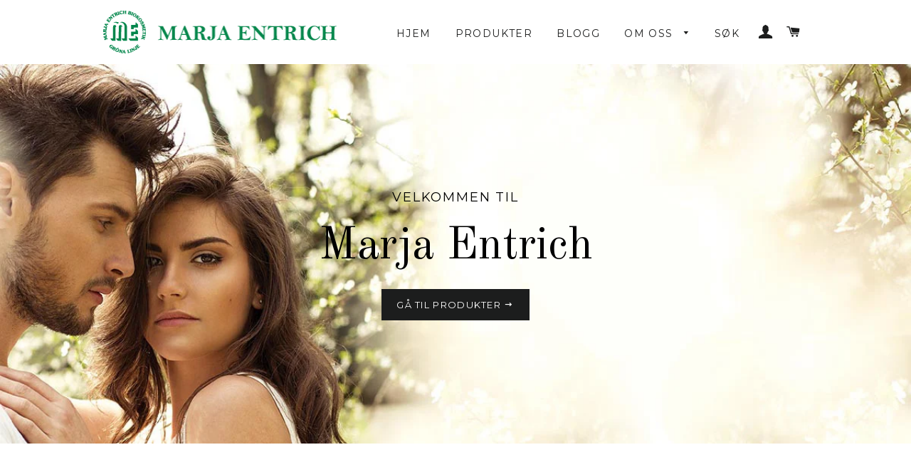

--- FILE ---
content_type: text/html; charset=utf-8
request_url: https://marja-entrich.no/
body_size: 13638
content:
<!doctype html>
<!--[if lt IE 7]><html class="no-js lt-ie9 lt-ie8 lt-ie7" lang="en"> <![endif]-->
<!--[if IE 7]><html class="no-js lt-ie9 lt-ie8" lang="en"> <![endif]-->
<!--[if IE 8]><html class="no-js lt-ie9" lang="en"> <![endif]-->
<!--[if IE 9 ]><html class="ie9 no-js"> <![endif]-->
<!--[if (gt IE 9)|!(IE)]><!--> <html class="no-js"> <!--<![endif]-->
<head>

  <!-- Basic page needs ================================================== -->
  <meta charset="utf-8">
  <meta http-equiv="X-UA-Compatible" content="IE=edge,chrome=1">

  

  <!-- Title and description ================================================== -->
  <title>
  Marja Entrich
  </title>

  

  <!-- Helpers ================================================== -->
  <!-- /snippets/social-meta-tags.liquid -->


  <meta property="og:type" content="website">
  <meta property="og:title" content="Marja Entrich">
  <meta property="og:url" content="https://marja-entrich.no/">
  
    <meta property="og:description" content="">
  
  
    
      
      
      
    
      
      
      
    
      
      
      
    
      
      
      
    
      
      
      
    
      
      
      
        <meta property="og:image" content="http://marja-entrich.no/cdn/shop/t/3/assets/hero_slide_1_1024x1024.jpg?v=36721553516311949801474930700">
        <meta property="og:image:secure_url" content="https://marja-entrich.no/cdn/shop/t/3/assets/hero_slide_1_1024x1024.jpg?v=36721553516311949801474930700">
      
    
  

<meta property="og:site_name" content="Marja Entrich">



  <meta name="twitter:card" content="summary_large_image">



  <meta name="twitter:title" content="Marja Entrich">
  
    <meta name="twitter:description" content="">
  
  
    <meta name="twitter:image" content="https://marja-entrich.no/cdn/shop/t/3/assets/hero_slide_1_1024x1024.jpg?v=36721553516311949801474930700">
  


  <link rel="canonical" href="https://marja-entrich.no/">
  <meta name="viewport" content="width=device-width,initial-scale=1,shrink-to-fit=no">
  <meta name="theme-color" content="#1c1d1d">

  <!-- CSS ================================================== -->
  <link href="//marja-entrich.no/cdn/shop/t/3/assets/timber.scss.css?v=169429032287656290671674765537" rel="stylesheet" type="text/css" media="all" />
  <link href="//marja-entrich.no/cdn/shop/t/3/assets/theme.scss.css?v=56690671378659127151674765537" rel="stylesheet" type="text/css" media="all" />
  
  
  
  <link href="//fonts.googleapis.com/css?family=Arapey:400" rel="stylesheet" type="text/css" media="all" />


  
    
    
    <link href="//fonts.googleapis.com/css?family=Old+Standard+TT:400" rel="stylesheet" type="text/css" media="all" />
  


  
    
    
    <link href="//fonts.googleapis.com/css?family=Montserrat:400" rel="stylesheet" type="text/css" media="all" />
  



  <!-- Header hook for plugins ================================================== -->
  <script>window.performance && window.performance.mark && window.performance.mark('shopify.content_for_header.start');</script><meta id="shopify-digital-wallet" name="shopify-digital-wallet" content="/12437130/digital_wallets/dialog">
<script async="async" src="/checkouts/internal/preloads.js?locale=no-NO"></script>
<script id="shopify-features" type="application/json">{"accessToken":"3714df48c954abeb722c38f76023e6c0","betas":["rich-media-storefront-analytics"],"domain":"marja-entrich.no","predictiveSearch":true,"shopId":12437130,"locale":"en"}</script>
<script>var Shopify = Shopify || {};
Shopify.shop = "marja-entrich.myshopify.com";
Shopify.locale = "no";
Shopify.currency = {"active":"NOK","rate":"1.0"};
Shopify.country = "NO";
Shopify.theme = {"name":"WebFly Updated Theme","id":159362506,"schema_name":null,"schema_version":null,"theme_store_id":null,"role":"main"};
Shopify.theme.handle = "null";
Shopify.theme.style = {"id":null,"handle":null};
Shopify.cdnHost = "marja-entrich.no/cdn";
Shopify.routes = Shopify.routes || {};
Shopify.routes.root = "/";</script>
<script type="module">!function(o){(o.Shopify=o.Shopify||{}).modules=!0}(window);</script>
<script>!function(o){function n(){var o=[];function n(){o.push(Array.prototype.slice.apply(arguments))}return n.q=o,n}var t=o.Shopify=o.Shopify||{};t.loadFeatures=n(),t.autoloadFeatures=n()}(window);</script>
<script id="shop-js-analytics" type="application/json">{"pageType":"index"}</script>
<script defer="defer" async type="module" src="//marja-entrich.no/cdn/shopifycloud/shop-js/modules/v2/client.init-shop-cart-sync_BT-GjEfc.en.esm.js"></script>
<script defer="defer" async type="module" src="//marja-entrich.no/cdn/shopifycloud/shop-js/modules/v2/chunk.common_D58fp_Oc.esm.js"></script>
<script defer="defer" async type="module" src="//marja-entrich.no/cdn/shopifycloud/shop-js/modules/v2/chunk.modal_xMitdFEc.esm.js"></script>
<script type="module">
  await import("//marja-entrich.no/cdn/shopifycloud/shop-js/modules/v2/client.init-shop-cart-sync_BT-GjEfc.en.esm.js");
await import("//marja-entrich.no/cdn/shopifycloud/shop-js/modules/v2/chunk.common_D58fp_Oc.esm.js");
await import("//marja-entrich.no/cdn/shopifycloud/shop-js/modules/v2/chunk.modal_xMitdFEc.esm.js");

  window.Shopify.SignInWithShop?.initShopCartSync?.({"fedCMEnabled":true,"windoidEnabled":true});

</script>
<script>(function() {
  var isLoaded = false;
  function asyncLoad() {
    if (isLoaded) return;
    isLoaded = true;
    var urls = ["https:\/\/chimpstatic.com\/mcjs-connected\/js\/users\/88d39f1e0e07077f24c4348a4\/8f89445a827741a9185a75f3d.js?shop=marja-entrich.myshopify.com"];
    for (var i = 0; i < urls.length; i++) {
      var s = document.createElement('script');
      s.type = 'text/javascript';
      s.async = true;
      s.src = urls[i];
      var x = document.getElementsByTagName('script')[0];
      x.parentNode.insertBefore(s, x);
    }
  };
  if(window.attachEvent) {
    window.attachEvent('onload', asyncLoad);
  } else {
    window.addEventListener('load', asyncLoad, false);
  }
})();</script>
<script id="__st">var __st={"a":12437130,"offset":3600,"reqid":"7ac57482-f99d-49ee-b790-7008006dd1aa-1769090456","pageurl":"marja-entrich.no\/","u":"aa2e016341e7","p":"home"};</script>
<script>window.ShopifyPaypalV4VisibilityTracking = true;</script>
<script id="captcha-bootstrap">!function(){'use strict';const t='contact',e='account',n='new_comment',o=[[t,t],['blogs',n],['comments',n],[t,'customer']],c=[[e,'customer_login'],[e,'guest_login'],[e,'recover_customer_password'],[e,'create_customer']],r=t=>t.map((([t,e])=>`form[action*='/${t}']:not([data-nocaptcha='true']) input[name='form_type'][value='${e}']`)).join(','),a=t=>()=>t?[...document.querySelectorAll(t)].map((t=>t.form)):[];function s(){const t=[...o],e=r(t);return a(e)}const i='password',u='form_key',d=['recaptcha-v3-token','g-recaptcha-response','h-captcha-response',i],f=()=>{try{return window.sessionStorage}catch{return}},m='__shopify_v',_=t=>t.elements[u];function p(t,e,n=!1){try{const o=window.sessionStorage,c=JSON.parse(o.getItem(e)),{data:r}=function(t){const{data:e,action:n}=t;return t[m]||n?{data:e,action:n}:{data:t,action:n}}(c);for(const[e,n]of Object.entries(r))t.elements[e]&&(t.elements[e].value=n);n&&o.removeItem(e)}catch(o){console.error('form repopulation failed',{error:o})}}const l='form_type',E='cptcha';function T(t){t.dataset[E]=!0}const w=window,h=w.document,L='Shopify',v='ce_forms',y='captcha';let A=!1;((t,e)=>{const n=(g='f06e6c50-85a8-45c8-87d0-21a2b65856fe',I='https://cdn.shopify.com/shopifycloud/storefront-forms-hcaptcha/ce_storefront_forms_captcha_hcaptcha.v1.5.2.iife.js',D={infoText:'Protected by hCaptcha',privacyText:'Privacy',termsText:'Terms'},(t,e,n)=>{const o=w[L][v],c=o.bindForm;if(c)return c(t,g,e,D).then(n);var r;o.q.push([[t,g,e,D],n]),r=I,A||(h.body.append(Object.assign(h.createElement('script'),{id:'captcha-provider',async:!0,src:r})),A=!0)});var g,I,D;w[L]=w[L]||{},w[L][v]=w[L][v]||{},w[L][v].q=[],w[L][y]=w[L][y]||{},w[L][y].protect=function(t,e){n(t,void 0,e),T(t)},Object.freeze(w[L][y]),function(t,e,n,w,h,L){const[v,y,A,g]=function(t,e,n){const i=e?o:[],u=t?c:[],d=[...i,...u],f=r(d),m=r(i),_=r(d.filter((([t,e])=>n.includes(e))));return[a(f),a(m),a(_),s()]}(w,h,L),I=t=>{const e=t.target;return e instanceof HTMLFormElement?e:e&&e.form},D=t=>v().includes(t);t.addEventListener('submit',(t=>{const e=I(t);if(!e)return;const n=D(e)&&!e.dataset.hcaptchaBound&&!e.dataset.recaptchaBound,o=_(e),c=g().includes(e)&&(!o||!o.value);(n||c)&&t.preventDefault(),c&&!n&&(function(t){try{if(!f())return;!function(t){const e=f();if(!e)return;const n=_(t);if(!n)return;const o=n.value;o&&e.removeItem(o)}(t);const e=Array.from(Array(32),(()=>Math.random().toString(36)[2])).join('');!function(t,e){_(t)||t.append(Object.assign(document.createElement('input'),{type:'hidden',name:u})),t.elements[u].value=e}(t,e),function(t,e){const n=f();if(!n)return;const o=[...t.querySelectorAll(`input[type='${i}']`)].map((({name:t})=>t)),c=[...d,...o],r={};for(const[a,s]of new FormData(t).entries())c.includes(a)||(r[a]=s);n.setItem(e,JSON.stringify({[m]:1,action:t.action,data:r}))}(t,e)}catch(e){console.error('failed to persist form',e)}}(e),e.submit())}));const S=(t,e)=>{t&&!t.dataset[E]&&(n(t,e.some((e=>e===t))),T(t))};for(const o of['focusin','change'])t.addEventListener(o,(t=>{const e=I(t);D(e)&&S(e,y())}));const B=e.get('form_key'),M=e.get(l),P=B&&M;t.addEventListener('DOMContentLoaded',(()=>{const t=y();if(P)for(const e of t)e.elements[l].value===M&&p(e,B);[...new Set([...A(),...v().filter((t=>'true'===t.dataset.shopifyCaptcha))])].forEach((e=>S(e,t)))}))}(h,new URLSearchParams(w.location.search),n,t,e,['guest_login'])})(!0,!0)}();</script>
<script integrity="sha256-4kQ18oKyAcykRKYeNunJcIwy7WH5gtpwJnB7kiuLZ1E=" data-source-attribution="shopify.loadfeatures" defer="defer" src="//marja-entrich.no/cdn/shopifycloud/storefront/assets/storefront/load_feature-a0a9edcb.js" crossorigin="anonymous"></script>
<script data-source-attribution="shopify.dynamic_checkout.dynamic.init">var Shopify=Shopify||{};Shopify.PaymentButton=Shopify.PaymentButton||{isStorefrontPortableWallets:!0,init:function(){window.Shopify.PaymentButton.init=function(){};var t=document.createElement("script");t.src="https://marja-entrich.no/cdn/shopifycloud/portable-wallets/latest/portable-wallets.en.js",t.type="module",document.head.appendChild(t)}};
</script>
<script data-source-attribution="shopify.dynamic_checkout.buyer_consent">
  function portableWalletsHideBuyerConsent(e){var t=document.getElementById("shopify-buyer-consent"),n=document.getElementById("shopify-subscription-policy-button");t&&n&&(t.classList.add("hidden"),t.setAttribute("aria-hidden","true"),n.removeEventListener("click",e))}function portableWalletsShowBuyerConsent(e){var t=document.getElementById("shopify-buyer-consent"),n=document.getElementById("shopify-subscription-policy-button");t&&n&&(t.classList.remove("hidden"),t.removeAttribute("aria-hidden"),n.addEventListener("click",e))}window.Shopify?.PaymentButton&&(window.Shopify.PaymentButton.hideBuyerConsent=portableWalletsHideBuyerConsent,window.Shopify.PaymentButton.showBuyerConsent=portableWalletsShowBuyerConsent);
</script>
<script data-source-attribution="shopify.dynamic_checkout.cart.bootstrap">document.addEventListener("DOMContentLoaded",(function(){function t(){return document.querySelector("shopify-accelerated-checkout-cart, shopify-accelerated-checkout")}if(t())Shopify.PaymentButton.init();else{new MutationObserver((function(e,n){t()&&(Shopify.PaymentButton.init(),n.disconnect())})).observe(document.body,{childList:!0,subtree:!0})}}));
</script>
<link id="shopify-accelerated-checkout-styles" rel="stylesheet" media="screen" href="https://marja-entrich.no/cdn/shopifycloud/portable-wallets/latest/accelerated-checkout-backwards-compat.css" crossorigin="anonymous">
<style id="shopify-accelerated-checkout-cart">
        #shopify-buyer-consent {
  margin-top: 1em;
  display: inline-block;
  width: 100%;
}

#shopify-buyer-consent.hidden {
  display: none;
}

#shopify-subscription-policy-button {
  background: none;
  border: none;
  padding: 0;
  text-decoration: underline;
  font-size: inherit;
  cursor: pointer;
}

#shopify-subscription-policy-button::before {
  box-shadow: none;
}

      </style>

<script>window.performance && window.performance.mark && window.performance.mark('shopify.content_for_header.end');</script>
  <!-- /snippets/oldIE-js.liquid -->


<!--[if lt IE 9]>
<script src="//cdnjs.cloudflare.com/ajax/libs/html5shiv/3.7.2/html5shiv.min.js" type="text/javascript"></script>
<script src="//marja-entrich.no/cdn/shop/t/3/assets/respond.min.js?v=52248677837542619231474930701" type="text/javascript"></script>
<link href="//marja-entrich.no/cdn/shop/t/3/assets/respond-proxy.html" id="respond-proxy" rel="respond-proxy" />
<link href="//marja-entrich.no/search?q=93333fb301d86bd34198b80e1fc2222d" id="respond-redirect" rel="respond-redirect" />
<script src="//marja-entrich.no/search?q=93333fb301d86bd34198b80e1fc2222d" type="text/javascript"></script>
<![endif]-->


<!--[if (lte IE 9) ]><script src="//marja-entrich.no/cdn/shop/t/3/assets/match-media.min.js?v=15" type="text/javascript"></script><![endif]-->


  <script src="//ajax.googleapis.com/ajax/libs/jquery/1.11.0/jquery.min.js" type="text/javascript"></script>
  <script src="//marja-entrich.no/cdn/shop/t/3/assets/modernizr.min.js?v=21391054748206432451474930701" type="text/javascript"></script>

  
  

<link href="https://monorail-edge.shopifysvc.com" rel="dns-prefetch">
<script>(function(){if ("sendBeacon" in navigator && "performance" in window) {try {var session_token_from_headers = performance.getEntriesByType('navigation')[0].serverTiming.find(x => x.name == '_s').description;} catch {var session_token_from_headers = undefined;}var session_cookie_matches = document.cookie.match(/_shopify_s=([^;]*)/);var session_token_from_cookie = session_cookie_matches && session_cookie_matches.length === 2 ? session_cookie_matches[1] : "";var session_token = session_token_from_headers || session_token_from_cookie || "";function handle_abandonment_event(e) {var entries = performance.getEntries().filter(function(entry) {return /monorail-edge.shopifysvc.com/.test(entry.name);});if (!window.abandonment_tracked && entries.length === 0) {window.abandonment_tracked = true;var currentMs = Date.now();var navigation_start = performance.timing.navigationStart;var payload = {shop_id: 12437130,url: window.location.href,navigation_start,duration: currentMs - navigation_start,session_token,page_type: "index"};window.navigator.sendBeacon("https://monorail-edge.shopifysvc.com/v1/produce", JSON.stringify({schema_id: "online_store_buyer_site_abandonment/1.1",payload: payload,metadata: {event_created_at_ms: currentMs,event_sent_at_ms: currentMs}}));}}window.addEventListener('pagehide', handle_abandonment_event);}}());</script>
<script id="web-pixels-manager-setup">(function e(e,d,r,n,o){if(void 0===o&&(o={}),!Boolean(null===(a=null===(i=window.Shopify)||void 0===i?void 0:i.analytics)||void 0===a?void 0:a.replayQueue)){var i,a;window.Shopify=window.Shopify||{};var t=window.Shopify;t.analytics=t.analytics||{};var s=t.analytics;s.replayQueue=[],s.publish=function(e,d,r){return s.replayQueue.push([e,d,r]),!0};try{self.performance.mark("wpm:start")}catch(e){}var l=function(){var e={modern:/Edge?\/(1{2}[4-9]|1[2-9]\d|[2-9]\d{2}|\d{4,})\.\d+(\.\d+|)|Firefox\/(1{2}[4-9]|1[2-9]\d|[2-9]\d{2}|\d{4,})\.\d+(\.\d+|)|Chrom(ium|e)\/(9{2}|\d{3,})\.\d+(\.\d+|)|(Maci|X1{2}).+ Version\/(15\.\d+|(1[6-9]|[2-9]\d|\d{3,})\.\d+)([,.]\d+|)( \(\w+\)|)( Mobile\/\w+|) Safari\/|Chrome.+OPR\/(9{2}|\d{3,})\.\d+\.\d+|(CPU[ +]OS|iPhone[ +]OS|CPU[ +]iPhone|CPU IPhone OS|CPU iPad OS)[ +]+(15[._]\d+|(1[6-9]|[2-9]\d|\d{3,})[._]\d+)([._]\d+|)|Android:?[ /-](13[3-9]|1[4-9]\d|[2-9]\d{2}|\d{4,})(\.\d+|)(\.\d+|)|Android.+Firefox\/(13[5-9]|1[4-9]\d|[2-9]\d{2}|\d{4,})\.\d+(\.\d+|)|Android.+Chrom(ium|e)\/(13[3-9]|1[4-9]\d|[2-9]\d{2}|\d{4,})\.\d+(\.\d+|)|SamsungBrowser\/([2-9]\d|\d{3,})\.\d+/,legacy:/Edge?\/(1[6-9]|[2-9]\d|\d{3,})\.\d+(\.\d+|)|Firefox\/(5[4-9]|[6-9]\d|\d{3,})\.\d+(\.\d+|)|Chrom(ium|e)\/(5[1-9]|[6-9]\d|\d{3,})\.\d+(\.\d+|)([\d.]+$|.*Safari\/(?![\d.]+ Edge\/[\d.]+$))|(Maci|X1{2}).+ Version\/(10\.\d+|(1[1-9]|[2-9]\d|\d{3,})\.\d+)([,.]\d+|)( \(\w+\)|)( Mobile\/\w+|) Safari\/|Chrome.+OPR\/(3[89]|[4-9]\d|\d{3,})\.\d+\.\d+|(CPU[ +]OS|iPhone[ +]OS|CPU[ +]iPhone|CPU IPhone OS|CPU iPad OS)[ +]+(10[._]\d+|(1[1-9]|[2-9]\d|\d{3,})[._]\d+)([._]\d+|)|Android:?[ /-](13[3-9]|1[4-9]\d|[2-9]\d{2}|\d{4,})(\.\d+|)(\.\d+|)|Mobile Safari.+OPR\/([89]\d|\d{3,})\.\d+\.\d+|Android.+Firefox\/(13[5-9]|1[4-9]\d|[2-9]\d{2}|\d{4,})\.\d+(\.\d+|)|Android.+Chrom(ium|e)\/(13[3-9]|1[4-9]\d|[2-9]\d{2}|\d{4,})\.\d+(\.\d+|)|Android.+(UC? ?Browser|UCWEB|U3)[ /]?(15\.([5-9]|\d{2,})|(1[6-9]|[2-9]\d|\d{3,})\.\d+)\.\d+|SamsungBrowser\/(5\.\d+|([6-9]|\d{2,})\.\d+)|Android.+MQ{2}Browser\/(14(\.(9|\d{2,})|)|(1[5-9]|[2-9]\d|\d{3,})(\.\d+|))(\.\d+|)|K[Aa][Ii]OS\/(3\.\d+|([4-9]|\d{2,})\.\d+)(\.\d+|)/},d=e.modern,r=e.legacy,n=navigator.userAgent;return n.match(d)?"modern":n.match(r)?"legacy":"unknown"}(),u="modern"===l?"modern":"legacy",c=(null!=n?n:{modern:"",legacy:""})[u],f=function(e){return[e.baseUrl,"/wpm","/b",e.hashVersion,"modern"===e.buildTarget?"m":"l",".js"].join("")}({baseUrl:d,hashVersion:r,buildTarget:u}),m=function(e){var d=e.version,r=e.bundleTarget,n=e.surface,o=e.pageUrl,i=e.monorailEndpoint;return{emit:function(e){var a=e.status,t=e.errorMsg,s=(new Date).getTime(),l=JSON.stringify({metadata:{event_sent_at_ms:s},events:[{schema_id:"web_pixels_manager_load/3.1",payload:{version:d,bundle_target:r,page_url:o,status:a,surface:n,error_msg:t},metadata:{event_created_at_ms:s}}]});if(!i)return console&&console.warn&&console.warn("[Web Pixels Manager] No Monorail endpoint provided, skipping logging."),!1;try{return self.navigator.sendBeacon.bind(self.navigator)(i,l)}catch(e){}var u=new XMLHttpRequest;try{return u.open("POST",i,!0),u.setRequestHeader("Content-Type","text/plain"),u.send(l),!0}catch(e){return console&&console.warn&&console.warn("[Web Pixels Manager] Got an unhandled error while logging to Monorail."),!1}}}}({version:r,bundleTarget:l,surface:e.surface,pageUrl:self.location.href,monorailEndpoint:e.monorailEndpoint});try{o.browserTarget=l,function(e){var d=e.src,r=e.async,n=void 0===r||r,o=e.onload,i=e.onerror,a=e.sri,t=e.scriptDataAttributes,s=void 0===t?{}:t,l=document.createElement("script"),u=document.querySelector("head"),c=document.querySelector("body");if(l.async=n,l.src=d,a&&(l.integrity=a,l.crossOrigin="anonymous"),s)for(var f in s)if(Object.prototype.hasOwnProperty.call(s,f))try{l.dataset[f]=s[f]}catch(e){}if(o&&l.addEventListener("load",o),i&&l.addEventListener("error",i),u)u.appendChild(l);else{if(!c)throw new Error("Did not find a head or body element to append the script");c.appendChild(l)}}({src:f,async:!0,onload:function(){if(!function(){var e,d;return Boolean(null===(d=null===(e=window.Shopify)||void 0===e?void 0:e.analytics)||void 0===d?void 0:d.initialized)}()){var d=window.webPixelsManager.init(e)||void 0;if(d){var r=window.Shopify.analytics;r.replayQueue.forEach((function(e){var r=e[0],n=e[1],o=e[2];d.publishCustomEvent(r,n,o)})),r.replayQueue=[],r.publish=d.publishCustomEvent,r.visitor=d.visitor,r.initialized=!0}}},onerror:function(){return m.emit({status:"failed",errorMsg:"".concat(f," has failed to load")})},sri:function(e){var d=/^sha384-[A-Za-z0-9+/=]+$/;return"string"==typeof e&&d.test(e)}(c)?c:"",scriptDataAttributes:o}),m.emit({status:"loading"})}catch(e){m.emit({status:"failed",errorMsg:(null==e?void 0:e.message)||"Unknown error"})}}})({shopId: 12437130,storefrontBaseUrl: "https://marja-entrich.no",extensionsBaseUrl: "https://extensions.shopifycdn.com/cdn/shopifycloud/web-pixels-manager",monorailEndpoint: "https://monorail-edge.shopifysvc.com/unstable/produce_batch",surface: "storefront-renderer",enabledBetaFlags: ["2dca8a86"],webPixelsConfigList: [{"id":"42303563","eventPayloadVersion":"v1","runtimeContext":"LAX","scriptVersion":"1","type":"CUSTOM","privacyPurposes":["MARKETING"],"name":"Meta pixel (migrated)"},{"id":"69402699","eventPayloadVersion":"v1","runtimeContext":"LAX","scriptVersion":"1","type":"CUSTOM","privacyPurposes":["ANALYTICS"],"name":"Google Analytics tag (migrated)"},{"id":"shopify-app-pixel","configuration":"{}","eventPayloadVersion":"v1","runtimeContext":"STRICT","scriptVersion":"0450","apiClientId":"shopify-pixel","type":"APP","privacyPurposes":["ANALYTICS","MARKETING"]},{"id":"shopify-custom-pixel","eventPayloadVersion":"v1","runtimeContext":"LAX","scriptVersion":"0450","apiClientId":"shopify-pixel","type":"CUSTOM","privacyPurposes":["ANALYTICS","MARKETING"]}],isMerchantRequest: false,initData: {"shop":{"name":"Marja Entrich","paymentSettings":{"currencyCode":"NOK"},"myshopifyDomain":"marja-entrich.myshopify.com","countryCode":"NO","storefrontUrl":"https:\/\/marja-entrich.no"},"customer":null,"cart":null,"checkout":null,"productVariants":[],"purchasingCompany":null},},"https://marja-entrich.no/cdn","fcfee988w5aeb613cpc8e4bc33m6693e112",{"modern":"","legacy":""},{"shopId":"12437130","storefrontBaseUrl":"https:\/\/marja-entrich.no","extensionBaseUrl":"https:\/\/extensions.shopifycdn.com\/cdn\/shopifycloud\/web-pixels-manager","surface":"storefront-renderer","enabledBetaFlags":"[\"2dca8a86\"]","isMerchantRequest":"false","hashVersion":"fcfee988w5aeb613cpc8e4bc33m6693e112","publish":"custom","events":"[[\"page_viewed\",{}]]"});</script><script>
  window.ShopifyAnalytics = window.ShopifyAnalytics || {};
  window.ShopifyAnalytics.meta = window.ShopifyAnalytics.meta || {};
  window.ShopifyAnalytics.meta.currency = 'NOK';
  var meta = {"page":{"pageType":"home","requestId":"7ac57482-f99d-49ee-b790-7008006dd1aa-1769090456"}};
  for (var attr in meta) {
    window.ShopifyAnalytics.meta[attr] = meta[attr];
  }
</script>
<script class="analytics">
  (function () {
    var customDocumentWrite = function(content) {
      var jquery = null;

      if (window.jQuery) {
        jquery = window.jQuery;
      } else if (window.Checkout && window.Checkout.$) {
        jquery = window.Checkout.$;
      }

      if (jquery) {
        jquery('body').append(content);
      }
    };

    var hasLoggedConversion = function(token) {
      if (token) {
        return document.cookie.indexOf('loggedConversion=' + token) !== -1;
      }
      return false;
    }

    var setCookieIfConversion = function(token) {
      if (token) {
        var twoMonthsFromNow = new Date(Date.now());
        twoMonthsFromNow.setMonth(twoMonthsFromNow.getMonth() + 2);

        document.cookie = 'loggedConversion=' + token + '; expires=' + twoMonthsFromNow;
      }
    }

    var trekkie = window.ShopifyAnalytics.lib = window.trekkie = window.trekkie || [];
    if (trekkie.integrations) {
      return;
    }
    trekkie.methods = [
      'identify',
      'page',
      'ready',
      'track',
      'trackForm',
      'trackLink'
    ];
    trekkie.factory = function(method) {
      return function() {
        var args = Array.prototype.slice.call(arguments);
        args.unshift(method);
        trekkie.push(args);
        return trekkie;
      };
    };
    for (var i = 0; i < trekkie.methods.length; i++) {
      var key = trekkie.methods[i];
      trekkie[key] = trekkie.factory(key);
    }
    trekkie.load = function(config) {
      trekkie.config = config || {};
      trekkie.config.initialDocumentCookie = document.cookie;
      var first = document.getElementsByTagName('script')[0];
      var script = document.createElement('script');
      script.type = 'text/javascript';
      script.onerror = function(e) {
        var scriptFallback = document.createElement('script');
        scriptFallback.type = 'text/javascript';
        scriptFallback.onerror = function(error) {
                var Monorail = {
      produce: function produce(monorailDomain, schemaId, payload) {
        var currentMs = new Date().getTime();
        var event = {
          schema_id: schemaId,
          payload: payload,
          metadata: {
            event_created_at_ms: currentMs,
            event_sent_at_ms: currentMs
          }
        };
        return Monorail.sendRequest("https://" + monorailDomain + "/v1/produce", JSON.stringify(event));
      },
      sendRequest: function sendRequest(endpointUrl, payload) {
        // Try the sendBeacon API
        if (window && window.navigator && typeof window.navigator.sendBeacon === 'function' && typeof window.Blob === 'function' && !Monorail.isIos12()) {
          var blobData = new window.Blob([payload], {
            type: 'text/plain'
          });

          if (window.navigator.sendBeacon(endpointUrl, blobData)) {
            return true;
          } // sendBeacon was not successful

        } // XHR beacon

        var xhr = new XMLHttpRequest();

        try {
          xhr.open('POST', endpointUrl);
          xhr.setRequestHeader('Content-Type', 'text/plain');
          xhr.send(payload);
        } catch (e) {
          console.log(e);
        }

        return false;
      },
      isIos12: function isIos12() {
        return window.navigator.userAgent.lastIndexOf('iPhone; CPU iPhone OS 12_') !== -1 || window.navigator.userAgent.lastIndexOf('iPad; CPU OS 12_') !== -1;
      }
    };
    Monorail.produce('monorail-edge.shopifysvc.com',
      'trekkie_storefront_load_errors/1.1',
      {shop_id: 12437130,
      theme_id: 159362506,
      app_name: "storefront",
      context_url: window.location.href,
      source_url: "//marja-entrich.no/cdn/s/trekkie.storefront.1bbfab421998800ff09850b62e84b8915387986d.min.js"});

        };
        scriptFallback.async = true;
        scriptFallback.src = '//marja-entrich.no/cdn/s/trekkie.storefront.1bbfab421998800ff09850b62e84b8915387986d.min.js';
        first.parentNode.insertBefore(scriptFallback, first);
      };
      script.async = true;
      script.src = '//marja-entrich.no/cdn/s/trekkie.storefront.1bbfab421998800ff09850b62e84b8915387986d.min.js';
      first.parentNode.insertBefore(script, first);
    };
    trekkie.load(
      {"Trekkie":{"appName":"storefront","development":false,"defaultAttributes":{"shopId":12437130,"isMerchantRequest":null,"themeId":159362506,"themeCityHash":"1988772864283489811","contentLanguage":"no","currency":"NOK","eventMetadataId":"8f85718f-5029-46a4-91b0-1c0b6d0b5169"},"isServerSideCookieWritingEnabled":true,"monorailRegion":"shop_domain","enabledBetaFlags":["65f19447"]},"Session Attribution":{},"S2S":{"facebookCapiEnabled":false,"source":"trekkie-storefront-renderer","apiClientId":580111}}
    );

    var loaded = false;
    trekkie.ready(function() {
      if (loaded) return;
      loaded = true;

      window.ShopifyAnalytics.lib = window.trekkie;

      var originalDocumentWrite = document.write;
      document.write = customDocumentWrite;
      try { window.ShopifyAnalytics.merchantGoogleAnalytics.call(this); } catch(error) {};
      document.write = originalDocumentWrite;

      window.ShopifyAnalytics.lib.page(null,{"pageType":"home","requestId":"7ac57482-f99d-49ee-b790-7008006dd1aa-1769090456","shopifyEmitted":true});

      var match = window.location.pathname.match(/checkouts\/(.+)\/(thank_you|post_purchase)/)
      var token = match? match[1]: undefined;
      if (!hasLoggedConversion(token)) {
        setCookieIfConversion(token);
        
      }
    });


        var eventsListenerScript = document.createElement('script');
        eventsListenerScript.async = true;
        eventsListenerScript.src = "//marja-entrich.no/cdn/shopifycloud/storefront/assets/shop_events_listener-3da45d37.js";
        document.getElementsByTagName('head')[0].appendChild(eventsListenerScript);

})();</script>
  <script>
  if (!window.ga || (window.ga && typeof window.ga !== 'function')) {
    window.ga = function ga() {
      (window.ga.q = window.ga.q || []).push(arguments);
      if (window.Shopify && window.Shopify.analytics && typeof window.Shopify.analytics.publish === 'function') {
        window.Shopify.analytics.publish("ga_stub_called", {}, {sendTo: "google_osp_migration"});
      }
      console.error("Shopify's Google Analytics stub called with:", Array.from(arguments), "\nSee https://help.shopify.com/manual/promoting-marketing/pixels/pixel-migration#google for more information.");
    };
    if (window.Shopify && window.Shopify.analytics && typeof window.Shopify.analytics.publish === 'function') {
      window.Shopify.analytics.publish("ga_stub_initialized", {}, {sendTo: "google_osp_migration"});
    }
  }
</script>
<script
  defer
  src="https://marja-entrich.no/cdn/shopifycloud/perf-kit/shopify-perf-kit-3.0.4.min.js"
  data-application="storefront-renderer"
  data-shop-id="12437130"
  data-render-region="gcp-us-central1"
  data-page-type="index"
  data-theme-instance-id="159362506"
  data-theme-name=""
  data-theme-version=""
  data-monorail-region="shop_domain"
  data-resource-timing-sampling-rate="10"
  data-shs="true"
  data-shs-beacon="true"
  data-shs-export-with-fetch="true"
  data-shs-logs-sample-rate="1"
  data-shs-beacon-endpoint="https://marja-entrich.no/api/collect"
></script>
</head>


<body id="marja-entrich" class="template-index">

  <div id="NavDrawer" class="drawer drawer--left">
    <div class="drawer__fixed-header">
      <div class="drawer__header">
        <div class="drawer__close drawer__close--left">
          <button type="button" class="icon-fallback-text drawer__close-button js-drawer-close">
            <span class="icon icon-x" aria-hidden="true"></span>
            <span class="fallback-text">Lukk meny</span>
          </button>
        </div>
      </div>
    </div>
    <div class="drawer__inner">

      

      

      <!-- begin mobile-nav -->
      <ul class="mobile-nav">
        
          
          
          
            <li class="mobile-nav__item">
              <a href="/" class="mobile-nav__link">Hjem</a>
            </li>
          
        
          
          
          
            <li class="mobile-nav__item">
              <a href="/collections/all" class="mobile-nav__link">Produkter</a>
            </li>
          
        
          
          
          
            <li class="mobile-nav__item">
              <a href="/blogs/aktuelt" class="mobile-nav__link">Blogg</a>
            </li>
          
        
          
          
          
            <li class="mobile-nav__item">
              <div class="mobile-nav__has-sublist">
                <a href="/pages/about-us" class="mobile-nav__link" id="Label-om-oss">Om oss</a>
                <div class="mobile-nav__toggle">
                  <button type="button" class="mobile-nav__toggle-btn icon-fallback-text" data-aria-controls="Linklist-om-oss">
                    <span class="icon-fallback-text mobile-nav__toggle-open">
                      <span class="icon icon-plus" aria-hidden="true"></span>
                      <span class="fallback-text">Utvid undermeny</span>
                    </span>
                    <span class="icon-fallback-text mobile-nav__toggle-close">
                      <span class="icon icon-minus" aria-hidden="true"></span>
                      <span class="fallback-text">Lukk undermeny</span>
                    </span>
                  </button>
                </div>
              </div>
              <ul class="mobile-nav__sublist" id="Linklist-om-oss" aria-labelledby="Label-om-oss" role="navigation">
                
                  <li class="mobile-nav__item">
                    <a href="/pages/marja-entrich-serien" class="mobile-nav__link">Marja Entrich serien</a>
                  </li>
                
                  <li class="mobile-nav__item">
                    <a href="/pages/okologiske-produkter" class="mobile-nav__link">Økologiske produkter</a>
                  </li>
                
                  <li class="mobile-nav__item">
                    <a href="/pages/historien-om-marja-entrich" class="mobile-nav__link">Historien om Marja Entrich</a>
                  </li>
                
                  <li class="mobile-nav__item">
                    <a href="/pages/her-finner-du-oss" class="mobile-nav__link">Her finner du oss</a>
                  </li>
                
                  <li class="mobile-nav__item">
                    <a href="/pages/praktisk-informasjon-om-bestilling-og-betingelser" class="mobile-nav__link">Praktisk informasjon</a>
                  </li>
                
              </ul>
            </li>
          
        
          
          
          
            <li class="mobile-nav__item">
              <a href="/search" class="mobile-nav__link">Søk</a>
            </li>
          
        

        
        <li class="mobile-nav__spacer"></li>

        
        
          
            <li class="mobile-nav__item mobile-nav__item--secondary">
              <a href="https://shopify.com/12437130/account?locale=no&amp;region_country=NO" id="customer_login_link">Logg inn</a>
            </li>
            <li class="mobile-nav__item mobile-nav__item--secondary">
              <a href="https://shopify.com/12437130/account?locale=no" id="customer_register_link">Opprett konto</a>
            </li>
          
        
        
          <li class="mobile-nav__item mobile-nav__item--secondary"><a href="/search">Søk</a></li>
        
          <li class="mobile-nav__item mobile-nav__item--secondary"><a href="/pages/about-us">Om oss</a></li>
        
      </ul>
      <!-- //mobile-nav -->
    </div>
  </div>
  <div id="CartDrawer" class="drawer drawer--right drawer--has-fixed-footer">
    <div class="drawer__fixed-header">
      <div class="drawer__header">
        <div class="drawer__title">Din handlekurv</div>
        <div class="drawer__close">
          <button type="button" class="icon-fallback-text drawer__close-button js-drawer-close">
            <span class="icon icon-x" aria-hidden="true"></span>
            <span class="fallback-text">Lukk handlekurv</span>
          </button>
        </div>
      </div>
    </div>
    <div class="drawer__inner">
      <div id="CartContainer" class="drawer__cart"></div>
    </div>
  </div>

  <div id="PageContainer" class="is-moved-by-drawer">

    <div class="header-wrapper header-wrapper--over-hero">
      <header class="site-header" role="banner">
        <div class="wrapper">
          <div class="grid--full grid--table">
            <div class="grid__item large--hide one-quarter">
              <div class="site-nav--mobile">
                <button type="button" class="icon-fallback-text site-nav__link js-drawer-open-left" aria-controls="NavDrawer">
                  <span class="icon icon-hamburger" aria-hidden="true"></span>
                  <span class="fallback-text">Side navigasjon</span>
                </button>
              </div>
            </div>
            <div class="grid__item large--one-third medium-down--one-half">
              
              
                <h1 class="site-header__logo large--left" itemscope itemtype="http://schema.org/Organization">
              
                
                  
                  
                  <a href="/" itemprop="url" class="site-header__logo-link">
                    <img src="//marja-entrich.no/cdn/shop/t/3/assets/logo.png?v=21582777964685429371474930701" alt="Marja Entrich" itemprop="logo">
                  </a>
                  
                
              
                </h1>
              
            </div>
            <div class="grid__item large--two-thirds large--text-right medium-down--hide">
              
              <!-- begin site-nav -->
              <ul class="site-nav" id="AccessibleNav">
                <li class="site-nav__item site-nav--compress__menu">
                  <button type="button" class="icon-fallback-text site-nav__link site-nav__link--icon js-drawer-open-left" aria-controls="NavDrawer">
                    <span class="icon icon-hamburger" aria-hidden="true"></span>
                    <span class="fallback-text">Side navigasjon</span>
                  </button>
                </li>
                
                  
                  
                  
                    <li class="site-nav__item site-nav__expanded-item">
                      <a href="/" class="site-nav__link">Hjem</a>
                    </li>
                  
                
                  
                  
                  
                    <li class="site-nav__item site-nav__expanded-item">
                      <a href="/collections/all" class="site-nav__link">Produkter</a>
                    </li>
                  
                
                  
                  
                  
                    <li class="site-nav__item site-nav__expanded-item">
                      <a href="/blogs/aktuelt" class="site-nav__link">Blogg</a>
                    </li>
                  
                
                  
                  
                  
                    <li class="site-nav__item site-nav__expanded-item site-nav--has-dropdown" aria-haspopup="true">
                      <a href="/pages/about-us" class="site-nav__link">
                        Om oss
                        <span class="icon icon-arrow-down" aria-hidden="true"></span>
                      </a>
                      <ul class="site-nav__dropdown text-left">
                        
                          <li>
                            <a href="/pages/marja-entrich-serien" class="site-nav__dropdown-link">Marja Entrich serien</a>
                          </li>
                        
                          <li>
                            <a href="/pages/okologiske-produkter" class="site-nav__dropdown-link">Økologiske produkter</a>
                          </li>
                        
                          <li>
                            <a href="/pages/historien-om-marja-entrich" class="site-nav__dropdown-link">Historien om Marja Entrich</a>
                          </li>
                        
                          <li>
                            <a href="/pages/her-finner-du-oss" class="site-nav__dropdown-link">Her finner du oss</a>
                          </li>
                        
                          <li>
                            <a href="/pages/praktisk-informasjon-om-bestilling-og-betingelser" class="site-nav__dropdown-link">Praktisk informasjon</a>
                          </li>
                        
                      </ul>
                    </li>
                  
                
                  
                  
                  
                    <li class="site-nav__item site-nav__expanded-item">
                      <a href="/search" class="site-nav__link">Søk</a>
                    </li>
                  
                

                
                  <li class="site-nav__item site-nav__expanded-item">
                    <a class="site-nav__link site-nav__link--icon" href="/account">
                      <span class="icon-fallback-text">
                        <span class="icon icon-customer" aria-hidden="true"></span>
                        <span class="fallback-text">
                          
                            Logg inn
                          
                        </span>
                      </span>
                    </a>
                  </li>
                

                

                

                <li class="site-nav__item">
                  <a href="/cart" class="site-nav__link site-nav__link--icon cart-link js-drawer-open-right" aria-controls="CartDrawer">
                    <span class="icon-fallback-text">
                      <span class="icon icon-cart" aria-hidden="true"></span>
                      <span class="fallback-text">Handlevogn</span>
                    </span>
                    <span class="cart-link__bubble"></span>
                  </a>
                </li>

              </ul>
              <!-- //site-nav -->
            </div>
            <div class="grid__item large--hide one-quarter">
              <div class="site-nav--mobile text-right">
                <a href="/cart" class="site-nav__link cart-link js-drawer-open-right" aria-controls="CartDrawer">
                  <span class="icon-fallback-text">
                    <span class="icon icon-cart" aria-hidden="true"></span>
                    <span class="fallback-text">Handlevogn</span>
                  </span>
                  <span class="cart-link__bubble"></span>
                </a>
              </div>
            </div>
          </div>

          

          

        </div>
      </header>
    </div>

    <main class="main-content" role="main">
      <div class="wrapper">
        <!-- /templates/index.liquid -->





  
  











<!-- Hero is full width, so close .wrapper -->

  </div>


  <div class="hero hero--first" id="Hero"data-parallax="true">
    
      
      
      
      
      
      
      
      
        <div class="hero__slide is-dark" data-color="is-dark">
          
            <div class="hero__image">
              <img src="//marja-entrich.no/cdn/shop/t/3/assets/hero_slide_1_2048x2048.jpg?v=36721553516311949801474930700" alt="Marja Entrich">
            </div>
          
          <div class="hero__text-wrap">
            <div class="hero__text-align">
              <div class="hero__text-content">
                
                  <p class="hero__subtitle">
                    Velkommen til
                  </p>
                
                
                  <h1 class="hero__title">
                    Marja Entrich
                  </h1>
                
                
                  <a href="/collections/" class="btn hero__cta">
                    Gå til produkter <span class="icon icon-arrow-right" aria-hidden="true"></span>
                  </a>
                
              </div>
            </div>
          </div>
        </div>
      
    
      
      
      
      
      
      
      
      
    
      
      
      
      
      
      
      
      
    
      
      
      
      
      
      
      
      
    
      
      
      
      
      
      
      
      
    
      
      
      
      
      
      
      
      
    
  </div>

<!-- Reopen .wrapper after full-width hero -->

  <div class="wrapper">





  
  <!-- snippets/featured-collections.liquid -->


 <hr class="hr--medium hr--clear">


<div class="section-header text-center">
  <h1>Våre  produktgrupper</h1>
  <hr class="hr--small">
</div>

<div class="grid collection-grid">

  
  
  
  
  

  
  

    
    

    
    
    
    

    
      
      
        
        
        















  
  
  
  <!-- /snippets/collection-grid-item.liquid -->










<div class="grid__item one-half medium--one-half large--one-half collection-collage__item text-center">
  <a href="/collections/kvinner" class="collection-grid__item-link collection-collage__item-wrapper">
    
    
    

    
      <div class="collection-grid__item-overlay grid__image" style="background-image: url(//marja-entrich.no/cdn/shop/collections/Kvinner_00094862-698f-4667-868a-56858043cd30_grande.jpg?v=1466162770)"></div>
    



    <div class="collection-grid__item-title--wrapper">
      <span class="collection-grid__item-title">
        Kvinner
      </span>
    </div>
  </a>
</div>







      
    
      
      
        
        
        















  
  
  
  <!-- /snippets/collection-grid-item.liquid -->










<div class="grid__item one-half medium--one-half large--one-half collection-collage__item text-center">
  <a href="/collections/menn" class="collection-grid__item-link collection-collage__item-wrapper">
    
    
    

    
      <div class="collection-grid__item-overlay grid__image" style="background-image: url(//marja-entrich.no/cdn/shop/collections/Menn_grande.jpg?v=1466162788)"></div>
    



    <div class="collection-grid__item-title--wrapper">
      <span class="collection-grid__item-title">
        Menn
      </span>
    </div>
  </a>
</div>







      
    
      
      
        
        
        















  
  
  
  <!-- /snippets/collection-grid-item.liquid -->










<div class="grid__item one-half medium--one-half large--one-half collection-collage__item text-center">
  <a href="/collections/ungdom" class="collection-grid__item-link collection-collage__item-wrapper">
    
    
    

    
      <div class="collection-grid__item-overlay grid__image" style="background-image: url(//marja-entrich.no/cdn/shop/collections/Ungdom_932f6949-2063-4c81-af03-2debce2d27be_grande.jpg?v=1466162753)"></div>
    



    <div class="collection-grid__item-title--wrapper">
      <span class="collection-grid__item-title">
        Ungdom
      </span>
    </div>
  </a>
</div>







      
    
      
      
        
        
        















  
  
  
  <!-- /snippets/collection-grid-item.liquid -->










<div class="grid__item one-half medium--one-half large--one-half collection-collage__item text-center">
  <a href="/collections/barn" class="collection-grid__item-link collection-collage__item-wrapper">
    
    
    

    
      <div class="collection-grid__item-overlay grid__image" style="background-image: url(//marja-entrich.no/cdn/shop/collections/Barn_cd41d819-4e3d-4cfb-9b60-b3e78af012f3_grande.jpg?v=1466162737)"></div>
    



    <div class="collection-grid__item-title--wrapper">
      <span class="collection-grid__item-title">
        Barn
      </span>
    </div>
  </a>
</div>







      
    
      
      
    
      
      
    
      
      
    
      
      
    
      
      
    
  

  

</div>




  
  <!-- snippets/featured-products.liquid -->


 <hr class="hr--medium hr--clear">


<div class="section-header text-center">
  <h1>Aktuelle produkter</h1>
  <hr class="hr--small">
</div>

<div class="grid-uniform">

  

  

    

      
      
        <!-- /snippets/product-grid-item.liquid -->










<div class="grid__item grid-product medium--one-half large--one-third is-sold-out">
  <div class="grid-product__wrapper">
    <div class="grid-product__image-wrapper">
      <a class="grid-product__image-link" href="/products/hvetekimsolje-vetegroddsolje">
        
        <img src="//marja-entrich.no/cdn/shop/files/skin_care_oil_grande.webp?v=1717066198" alt="Skin Care Oil (Hvetekimsolje for hele kroppen)" class="grid-product__image">
      </a>
     
      
        <div class="grid-product__sold-out">
          <p>Utsolgt</p>
        </div>
      
    </div>

    <a href="/products/hvetekimsolje-vetegroddsolje" class="grid-product__meta">
      <span class="grid-product__title">Skin Care Oil (Hvetekimsolje for hele kroppen)</span><br>
      <span class="grid-product__price-wrap">
        <span class="long-dash"></span>
        <span class="grid-product__price">
          
            349 kr
          
        </span>
      </span>
      
    </a>
     <a href="/products/hvetekimsolje-vetegroddsolje" class="grid-product__meta">Les mer</a>
  </div>
</div>

      
        <!-- /snippets/product-grid-item.liquid -->










<div class="grid__item grid-product medium--one-half large--one-third">
  <div class="grid-product__wrapper">
    <div class="grid-product__image-wrapper">
      <a class="grid-product__image-link" href="/products/dagkrem-hvetekim-torr-hud">
        
        <img src="//marja-entrich.no/cdn/shop/files/Wheatgermcream_grande.webp?v=1717065654" alt="Nr. 1021 Wheat Germ Cream (Dagkrem hvetekim for tørr hud)" class="grid-product__image">
      </a>
     
      
    </div>

    <a href="/products/dagkrem-hvetekim-torr-hud" class="grid-product__meta">
      <span class="grid-product__title">Nr. 1021 Wheat Germ Cream (Dagkrem hvetekim for tørr hud)</span><br>
      <span class="grid-product__price-wrap">
        <span class="long-dash"></span>
        <span class="grid-product__price">
          
            399 kr
          
        </span>
      </span>
      
    </a>
     <a href="/products/dagkrem-hvetekim-torr-hud" class="grid-product__meta">Les mer</a>
  </div>
</div>

      
        <!-- /snippets/product-grid-item.liquid -->










<div class="grid__item grid-product medium--one-half large--one-third">
  <div class="grid-product__wrapper">
    <div class="grid-product__image-wrapper">
      <a class="grid-product__image-link" href="/products/gulrotolje">
        
        <img src="//marja-entrich.no/cdn/shop/files/carrot-oil-website_grande.webp?v=1701690087" alt="Nr. 1027 Carrot oil (Gulrot ansiktsolje)" class="grid-product__image">
      </a>
     
      
    </div>

    <a href="/products/gulrotolje" class="grid-product__meta">
      <span class="grid-product__title">Nr. 1027 Carrot oil (Gulrot ansiktsolje)</span><br>
      <span class="grid-product__price-wrap">
        <span class="long-dash"></span>
        <span class="grid-product__price">
          
            349 kr
          
        </span>
      </span>
      
    </a>
     <a href="/products/gulrotolje" class="grid-product__meta">Les mer</a>
  </div>
</div>

      
        <!-- /snippets/product-grid-item.liquid -->










<div class="grid__item grid-product medium--one-half large--one-third">
  <div class="grid-product__wrapper">
    <div class="grid-product__image-wrapper">
      <a class="grid-product__image-link" href="/products/brennesleshampo-normalt-har">
        
        <img src="//marja-entrich.no/cdn/shop/files/Nettle_shampoo_grande.webp?v=1717066360" alt="Brennesleshampo normalt hår" class="grid-product__image">
      </a>
     
      
    </div>

    <a href="/products/brennesleshampo-normalt-har" class="grid-product__meta">
      <span class="grid-product__title">Brennesleshampo normalt hår</span><br>
      <span class="grid-product__price-wrap">
        <span class="long-dash"></span>
        <span class="grid-product__price">
          
            249 kr
          
        </span>
      </span>
      
    </a>
     <a href="/products/brennesleshampo-normalt-har" class="grid-product__meta">Les mer</a>
  </div>
</div>

      
        <!-- /snippets/product-grid-item.liquid -->










<div class="grid__item grid-product medium--one-half large--one-third">
  <div class="grid-product__wrapper">
    <div class="grid-product__image-wrapper">
      <a class="grid-product__image-link" href="/products/copy-of-nr-1072-sommerpakke-2">
        
        <img src="//marja-entrich.no/cdn/shop/files/glow_grande.webp?v=1721212963" alt="Glow Kit" class="grid-product__image">
      </a>
     
      
    </div>

    <a href="/products/copy-of-nr-1072-sommerpakke-2" class="grid-product__meta">
      <span class="grid-product__title">Glow Kit</span><br>
      <span class="grid-product__price-wrap">
        <span class="long-dash"></span>
        <span class="grid-product__price">
          
            799 kr
          
        </span>
      </span>
      
    </a>
     <a href="/products/copy-of-nr-1072-sommerpakke-2" class="grid-product__meta">Les mer</a>
  </div>
</div>

      
        <!-- /snippets/product-grid-item.liquid -->










<div class="grid__item grid-product medium--one-half large--one-third">
  <div class="grid-product__wrapper">
    <div class="grid-product__image-wrapper">
      <a class="grid-product__image-link" href="/products/nr-1072-sommerpakke-2">
        
        <img src="//marja-entrich.no/cdn/shop/files/moisturemekit_2_grande.webp?v=1721213426" alt="Moisture ME Kit" class="grid-product__image">
      </a>
     
      
    </div>

    <a href="/products/nr-1072-sommerpakke-2" class="grid-product__meta">
      <span class="grid-product__title">Moisture ME Kit</span><br>
      <span class="grid-product__price-wrap">
        <span class="long-dash"></span>
        <span class="grid-product__price">
          
            799 kr
          
        </span>
      </span>
      
    </a>
     <a href="/products/nr-1072-sommerpakke-2" class="grid-product__meta">Les mer</a>
  </div>
</div>

      

    

  
</div>





<h3>Blogg</h3>
<div class="blogg">

	
	
	<a class="grid__item medium--one-half large--one-third article__featured-image" href="/blogs/aktuelt/randi-parfymeri-tar-over-importen-av-marja-entrich-i-norge">
		
			<img src="//marja-entrich.no/cdn/shop/articles/overtakelse300_1024x1024.jpg?v=1527075650" alt="Randi Parfymeri tar over importen av Marja Entrich i Norge" />
		
		<h3>Randi Parfymeri tar over importen av Marja Entrich i Norge</h3>
	</a>    

	
	
	<a class="grid__item medium--one-half large--one-third article__featured-image" href="/blogs/aktuelt/opphorssalg-vi-tommer-hele-lageret-pa-gjovik-35-rabatt-pa-alle-varer">
		
			<img src="//marja-entrich.no/cdn/shop/articles/opphorssalg300_1024x1024.jpg?v=1523283216" alt="Opphørssalg – vi tømmer hele lageret på Gjøvik – 35 % rabatt på alle varer" />
		
		<h3>Opphørssalg – vi tømmer hele lageret på Gjøvik – 35 % rabatt på alle varer</h3>
	</a>    

	
	
	<a class="grid__item medium--one-half large--one-third article__featured-image" href="/blogs/aktuelt/marstilbud">
		
			<img src="//marja-entrich.no/cdn/shop/articles/marstilbud300_1024x1024.jpg?v=1520514389" alt="Marstilbud" />
		
		<h3>Marstilbud</h3>
	</a>    

</div>

      </div>
    </main>

    

    <hr class="hr--large">
    <footer class="site-footer small--text-center" role="contentinfo">
      <div class="wrapper">

        <div class="grid-uniform">

          
          

          
          

          
          
          

          
          

          

          
            <div class="grid__item one-third small--one-whole">
              <ul class="no-bullets site-footer__linklist">
                <h4>Firma</h4>
                

          
          

                  <li><a href="/search">Søk</a></li>

                

          
          

                  <li><a href="/pages/about-us">Om oss</a></li>

                
              </ul>
            </div>
          

          
            <div class="grid__item one-third small--one-whole">
                <ul class="no-bullets social-icons">
                  <h4>Sosiale medier</h4>
                  
                    <li>
                      <a href="https://www.facebook.com/Marja-Entrich-Norge-122755584470789/?fref=ts" title="Translation missing: no.layout.footer.social_platform">
                        <span class="icon icon-facebook" aria-hidden="true"></span>
                        Facebook
                      </a>
                    </li>
                  
                  
                  
                  
                    <li>
                      <a href="https://www.instagram.com/marjaentrich_norge/" title="Translation missing: no.layout.footer.social_platform">
                        <span class="icon icon-instagram" aria-hidden="true"></span>
                        Instagram
                      </a>
                    </li>
                  
                  
                  
                  
                  
                  
                </ul>
            </div>
          

          <div class="grid__item one-third small--one-whole large--text-right">
            <h4>Copyright</h4>
            <p>&copy; 2026, <a href="/" title="">Marja Entrich</a><br> </p>
            
              <ul class="inline-list payment-icons">
                
                  <li>
                    <span class="icon-fallback-text">
                      <span class="icon icon-american_express" aria-hidden="true"></span>
                      <span class="fallback-text">american express</span>
                    </span>
                  </li>
                
                  <li>
                    <span class="icon-fallback-text">
                      <span class="icon icon-apple_pay" aria-hidden="true"></span>
                      <span class="fallback-text">apple pay</span>
                    </span>
                  </li>
                
                  <li>
                    <span class="icon-fallback-text">
                      <span class="icon icon-diners_club" aria-hidden="true"></span>
                      <span class="fallback-text">diners club</span>
                    </span>
                  </li>
                
                  <li>
                    <span class="icon-fallback-text">
                      <span class="icon icon-discover" aria-hidden="true"></span>
                      <span class="fallback-text">discover</span>
                    </span>
                  </li>
                
                  <li>
                    <span class="icon-fallback-text">
                      <span class="icon icon-google_pay" aria-hidden="true"></span>
                      <span class="fallback-text">google pay</span>
                    </span>
                  </li>
                
                  <li>
                    <span class="icon-fallback-text">
                      <span class="icon icon-jcb" aria-hidden="true"></span>
                      <span class="fallback-text">jcb</span>
                    </span>
                  </li>
                
                  <li>
                    <span class="icon-fallback-text">
                      <span class="icon icon-master" aria-hidden="true"></span>
                      <span class="fallback-text">master</span>
                    </span>
                  </li>
                
                  <li>
                    <span class="icon-fallback-text">
                      <span class="icon icon-visa" aria-hidden="true"></span>
                      <span class="fallback-text">visa</span>
                    </span>
                  </li>
                
              </ul>
            
          </div>
        </div>

      </div>
    </footer>

  </div>


  <script src="//marja-entrich.no/cdn/shop/t/3/assets/theme.js?v=155890377164177266311474930704" type="text/javascript"></script>

  
  <script>
    
  </script>

  
  
    <!-- /snippets/ajax-cart-template.liquid -->

  <script id="CartTemplate" type="text/template">
  
    <form action="/cart" method="post" novalidate class="cart ajaxcart">
      <div class="ajaxcart__inner ajaxcart__inner--has-fixed-footer">
        {{#items}}
        <div class="ajaxcart__product">
          <div class="ajaxcart__row" data-line="{{line}}">
            <div class="grid">
              <div class="grid__item one-quarter">
                <a href="{{url}}" class="ajaxcart__product-image"><img src="{{img}}" alt="{{name}}"></a>
              </div>
              <div class="grid__item three-quarters">
                <div class="ajaxcart__product-name--wrapper">
                  <a href="{{url}}" class="ajaxcart__product-name">{{{name}}}</a>
                  {{#if variation}}
                    <span class="ajaxcart__product-meta">{{variation}}</span>
                  {{/if}}
                  {{#properties}}
                    {{#each this}}
                      {{#if this}}
                        <span class="ajaxcart__product-meta">{{@key}}: {{this}}</span>
                      {{/if}}
                    {{/each}}
                  {{/properties}}
                </div>

                <div class="grid--full display-table">
                  <div class="grid__item display-table-cell one-half">
                    <div class="ajaxcart__qty">
                      <button type="button" class="ajaxcart__qty-adjust ajaxcart__qty--minus icon-fallback-text" data-id="{{id}}" data-qty="{{itemMinus}}" data-line="{{line}}">
                        <span class="icon icon-minus" aria-hidden="true"></span>
                        <span class="fallback-text">&minus;</span>
                      </button>
                      <input type="text" name="updates[]" class="ajaxcart__qty-num" value="{{itemQty}}" min="0" data-id="{{id}}" data-line="{{line}}" aria-label="quantity" pattern="[0-9]*">
                      <button type="button" class="ajaxcart__qty-adjust ajaxcart__qty--plus icon-fallback-text" data-id="{{id}}" data-line="{{line}}" data-qty="{{itemAdd}}">
                        <span class="icon icon-plus" aria-hidden="true"></span>
                        <span class="fallback-text">+</span>
                      </button>
                    </div>
                  </div>
                  <div class="grid__item display-table-cell one-half text-right">
                    {{#if discountsApplied}}
                      <small class="ajaxcart__price--strikethrough">{{{price}}}</small>
                      <span class="ajaxcart__price">
                        {{{originalPrice}}}
                      </span>
                    {{else}}
                      <span class="ajaxcart__price">
                        {{{price}}}
                      </span>
                    {{/if}}
                  </div>
                </div>
                {{#if discountsApplied}}
                  <div class="grid--full display-table">
                    <div class="grid__item text-right">
                      {{#each discounts}}
                        <small class="ajaxcart__discount">{{this.title}}</small>
                      {{/each}}
                    </div>
                  </div>
                {{/if}}
              </div>
            </div>
          </div>
        </div>
        {{/items}}

        
      </div>
      <div class="ajaxcart__footer ajaxcart__footer--fixed">
        <div class="grid--full">
          <div class="grid__item two-thirds">
            <p class="ajaxcart__subtotal">Netto</p>
          </div>
          <div class="grid__item one-third text-right">
            <p class="ajaxcart__subtotal">{{{totalPrice}}}</p>
          </div>
        </div>
        {{#if totalCartDiscount}}
          <p class="ajaxcart__savings text-center">{{{totalCartDiscount}}}</p>
        {{/if}}
        <p class="ajaxcart__note text-center">Forsendelse, mva og evt rabatt blir lagt til ved utsjekking</p>
        <button type="submit" class="btn--secondary btn--full cart__checkout" name="checkout">
          Sjekk ut <span class="icon icon-arrow-right" aria-hidden="true"></span>
        </button>
      </div>
    </form>
  
  </script>
  <script id="AjaxQty" type="text/template">
  
    <div class="ajaxcart__qty">
      <button type="button" class="ajaxcart__qty-adjust ajaxcart__qty--minus icon-fallback-text" data-id="{{id}}" data-qty="{{itemMinus}}">
        <span class="icon icon-minus" aria-hidden="true"></span>
        <span class="fallback-text">&minus;</span>
      </button>
      <input type="text" class="ajaxcart__qty-num" value="{{itemQty}}" min="0" data-id="{{id}}" aria-label="quantity" pattern="[0-9]*">
      <button type="button" class="ajaxcart__qty-adjust ajaxcart__qty--plus icon-fallback-text" data-id="{{id}}" data-qty="{{itemAdd}}">
        <span class="icon icon-plus" aria-hidden="true"></span>
        <span class="fallback-text">+</span>
      </button>
    </div>
  
  </script>
  <script id="JsQty" type="text/template">
  
    <div class="js-qty">
      <button type="button" class="js-qty__adjust js-qty__adjust--minus icon-fallback-text" data-id="{{id}}" data-qty="{{itemMinus}}">
        <span class="icon icon-minus" aria-hidden="true"></span>
        <span class="fallback-text">&minus;</span>
      </button>
      <input type="text" class="js-qty__num" value="{{itemQty}}" min="1" data-id="{{id}}" aria-label="quantity" pattern="[0-9]*" name="{{inputName}}" id="{{inputId}}">
      <button type="button" class="js-qty__adjust js-qty__adjust--plus icon-fallback-text" data-id="{{id}}" data-qty="{{itemAdd}}">
        <span class="icon icon-plus" aria-hidden="true"></span>
        <span class="fallback-text">+</span>
      </button>
    </div>
  
  </script>

    <script src="//marja-entrich.no/cdn/shop/t/3/assets/ajax-cart.js?v=111892489133797855851474930703" type="text/javascript"></script>
    <script>
      jQuery(function($) {
        ajaxCart.init({
          formSelector: '#AddToCartForm',
          cartContainer: '#CartContainer',
          addToCartSelector: '#AddToCart',
          enableQtySelectors: true,
          moneyFormat: "{{amount_with_comma_separator}} kr"
        });
      });
    </script>
  

  

  

<div class="sweettooth-init"
     data-channel-api-key="pk_P9ixdtDqNM729praFoy6bSPm"
     data-external-customer-id=""
     data-customer-auth-digest=""
></div>


  <div class="sweettooth-tab"></div>


  
</body>
</html>
